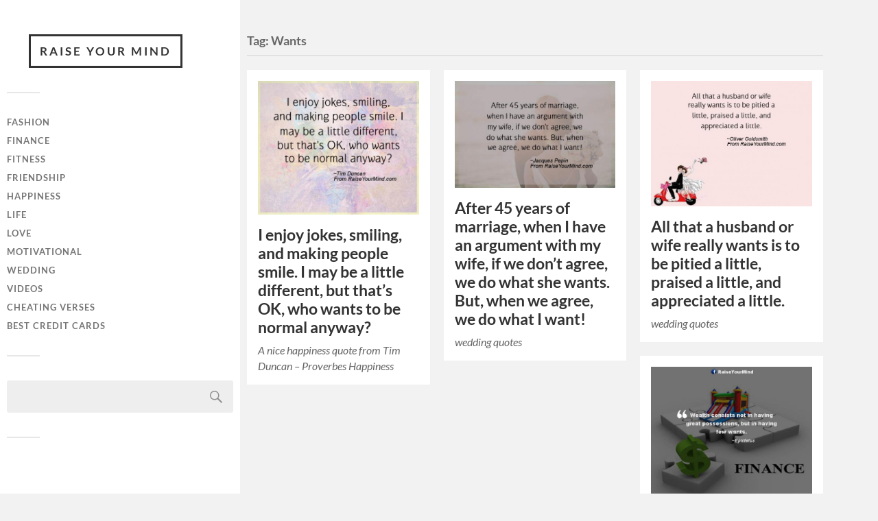

--- FILE ---
content_type: text/html; charset=UTF-8
request_url: https://www.raiseyourmind.com/tag/wants/
body_size: 11418
content:
<!DOCTYPE html>

<html class="no-js" dir="ltr" lang="en-US" prefix="og: https://ogp.me/ns#" xmlns:og="http://ogp.me/ns#" xmlns:fb="http://ogp.me/ns/fb#">

	<head profile="http://gmpg.org/xfn/11">
		<meta name="coinzilla" content="793a255f95fbb4041049829c18f118c6" />
		<meta http-equiv="Content-Type" content="text/html; charset=UTF-8" />
		<meta name="viewport" content="width=device-width, initial-scale=1.0, maximum-scale=1.0, user-scalable=no" >
		 
		<title>Wants | Raise Your Mind</title>

		<!-- All in One SEO 4.9.1.1 - aioseo.com -->
	<meta name="robots" content="max-image-preview:large" />
	<link rel="canonical" href="https://www.raiseyourmind.com/tag/wants/" />
	<meta name="generator" content="All in One SEO (AIOSEO) 4.9.1.1" />
		<script type="application/ld+json" class="aioseo-schema">
			{"@context":"https:\/\/schema.org","@graph":[{"@type":"BreadcrumbList","@id":"https:\/\/www.raiseyourmind.com\/tag\/wants\/#breadcrumblist","itemListElement":[{"@type":"ListItem","@id":"https:\/\/www.raiseyourmind.com#listItem","position":1,"name":"Home","item":"https:\/\/www.raiseyourmind.com","nextItem":{"@type":"ListItem","@id":"https:\/\/www.raiseyourmind.com\/tag\/wants\/#listItem","name":"Wants"}},{"@type":"ListItem","@id":"https:\/\/www.raiseyourmind.com\/tag\/wants\/#listItem","position":2,"name":"Wants","previousItem":{"@type":"ListItem","@id":"https:\/\/www.raiseyourmind.com#listItem","name":"Home"}}]},{"@type":"CollectionPage","@id":"https:\/\/www.raiseyourmind.com\/tag\/wants\/#collectionpage","url":"https:\/\/www.raiseyourmind.com\/tag\/wants\/","name":"Wants | Raise Your Mind","inLanguage":"en-US","isPartOf":{"@id":"https:\/\/www.raiseyourmind.com\/#website"},"breadcrumb":{"@id":"https:\/\/www.raiseyourmind.com\/tag\/wants\/#breadcrumblist"}},{"@type":"Organization","@id":"https:\/\/www.raiseyourmind.com\/#organization","name":"Raise Your Mind","url":"https:\/\/www.raiseyourmind.com\/"},{"@type":"WebSite","@id":"https:\/\/www.raiseyourmind.com\/#website","url":"https:\/\/www.raiseyourmind.com\/","name":"Raise Your Mind","inLanguage":"en-US","publisher":{"@id":"https:\/\/www.raiseyourmind.com\/#organization"}}]}
		</script>
		<!-- All in One SEO -->

<script>document.documentElement.className = document.documentElement.className.replace("no-js","js");</script>
<link rel='dns-prefetch' href='//www.raiseyourmind.com' />
<link rel="alternate" type="application/rss+xml" title="Raise Your Mind &raquo; Feed" href="https://www.raiseyourmind.com/feed/" />
<link rel="alternate" type="application/rss+xml" title="Raise Your Mind &raquo; Comments Feed" href="https://www.raiseyourmind.com/comments/feed/" />
<link rel="alternate" type="application/rss+xml" title="Raise Your Mind &raquo; Wants Tag Feed" href="https://www.raiseyourmind.com/tag/wants/feed/" />
<style id='wp-img-auto-sizes-contain-inline-css' type='text/css'>
img:is([sizes=auto i],[sizes^="auto," i]){contain-intrinsic-size:3000px 1500px}
/*# sourceURL=wp-img-auto-sizes-contain-inline-css */
</style>
<style id='wp-emoji-styles-inline-css' type='text/css'>

	img.wp-smiley, img.emoji {
		display: inline !important;
		border: none !important;
		box-shadow: none !important;
		height: 1em !important;
		width: 1em !important;
		margin: 0 0.07em !important;
		vertical-align: -0.1em !important;
		background: none !important;
		padding: 0 !important;
	}
/*# sourceURL=wp-emoji-styles-inline-css */
</style>
<style id='wp-block-library-inline-css' type='text/css'>
:root{--wp-block-synced-color:#7a00df;--wp-block-synced-color--rgb:122,0,223;--wp-bound-block-color:var(--wp-block-synced-color);--wp-editor-canvas-background:#ddd;--wp-admin-theme-color:#007cba;--wp-admin-theme-color--rgb:0,124,186;--wp-admin-theme-color-darker-10:#006ba1;--wp-admin-theme-color-darker-10--rgb:0,107,160.5;--wp-admin-theme-color-darker-20:#005a87;--wp-admin-theme-color-darker-20--rgb:0,90,135;--wp-admin-border-width-focus:2px}@media (min-resolution:192dpi){:root{--wp-admin-border-width-focus:1.5px}}.wp-element-button{cursor:pointer}:root .has-very-light-gray-background-color{background-color:#eee}:root .has-very-dark-gray-background-color{background-color:#313131}:root .has-very-light-gray-color{color:#eee}:root .has-very-dark-gray-color{color:#313131}:root .has-vivid-green-cyan-to-vivid-cyan-blue-gradient-background{background:linear-gradient(135deg,#00d084,#0693e3)}:root .has-purple-crush-gradient-background{background:linear-gradient(135deg,#34e2e4,#4721fb 50%,#ab1dfe)}:root .has-hazy-dawn-gradient-background{background:linear-gradient(135deg,#faaca8,#dad0ec)}:root .has-subdued-olive-gradient-background{background:linear-gradient(135deg,#fafae1,#67a671)}:root .has-atomic-cream-gradient-background{background:linear-gradient(135deg,#fdd79a,#004a59)}:root .has-nightshade-gradient-background{background:linear-gradient(135deg,#330968,#31cdcf)}:root .has-midnight-gradient-background{background:linear-gradient(135deg,#020381,#2874fc)}:root{--wp--preset--font-size--normal:16px;--wp--preset--font-size--huge:42px}.has-regular-font-size{font-size:1em}.has-larger-font-size{font-size:2.625em}.has-normal-font-size{font-size:var(--wp--preset--font-size--normal)}.has-huge-font-size{font-size:var(--wp--preset--font-size--huge)}.has-text-align-center{text-align:center}.has-text-align-left{text-align:left}.has-text-align-right{text-align:right}.has-fit-text{white-space:nowrap!important}#end-resizable-editor-section{display:none}.aligncenter{clear:both}.items-justified-left{justify-content:flex-start}.items-justified-center{justify-content:center}.items-justified-right{justify-content:flex-end}.items-justified-space-between{justify-content:space-between}.screen-reader-text{border:0;clip-path:inset(50%);height:1px;margin:-1px;overflow:hidden;padding:0;position:absolute;width:1px;word-wrap:normal!important}.screen-reader-text:focus{background-color:#ddd;clip-path:none;color:#444;display:block;font-size:1em;height:auto;left:5px;line-height:normal;padding:15px 23px 14px;text-decoration:none;top:5px;width:auto;z-index:100000}html :where(.has-border-color){border-style:solid}html :where([style*=border-top-color]){border-top-style:solid}html :where([style*=border-right-color]){border-right-style:solid}html :where([style*=border-bottom-color]){border-bottom-style:solid}html :where([style*=border-left-color]){border-left-style:solid}html :where([style*=border-width]){border-style:solid}html :where([style*=border-top-width]){border-top-style:solid}html :where([style*=border-right-width]){border-right-style:solid}html :where([style*=border-bottom-width]){border-bottom-style:solid}html :where([style*=border-left-width]){border-left-style:solid}html :where(img[class*=wp-image-]){height:auto;max-width:100%}:where(figure){margin:0 0 1em}html :where(.is-position-sticky){--wp-admin--admin-bar--position-offset:var(--wp-admin--admin-bar--height,0px)}@media screen and (max-width:600px){html :where(.is-position-sticky){--wp-admin--admin-bar--position-offset:0px}}

/*# sourceURL=wp-block-library-inline-css */
</style><style id='global-styles-inline-css' type='text/css'>
:root{--wp--preset--aspect-ratio--square: 1;--wp--preset--aspect-ratio--4-3: 4/3;--wp--preset--aspect-ratio--3-4: 3/4;--wp--preset--aspect-ratio--3-2: 3/2;--wp--preset--aspect-ratio--2-3: 2/3;--wp--preset--aspect-ratio--16-9: 16/9;--wp--preset--aspect-ratio--9-16: 9/16;--wp--preset--color--black: #333;--wp--preset--color--cyan-bluish-gray: #abb8c3;--wp--preset--color--white: #fff;--wp--preset--color--pale-pink: #f78da7;--wp--preset--color--vivid-red: #cf2e2e;--wp--preset--color--luminous-vivid-orange: #ff6900;--wp--preset--color--luminous-vivid-amber: #fcb900;--wp--preset--color--light-green-cyan: #7bdcb5;--wp--preset--color--vivid-green-cyan: #00d084;--wp--preset--color--pale-cyan-blue: #8ed1fc;--wp--preset--color--vivid-cyan-blue: #0693e3;--wp--preset--color--vivid-purple: #9b51e0;--wp--preset--color--accent: #019EBD;--wp--preset--color--dark-gray: #444;--wp--preset--color--medium-gray: #666;--wp--preset--color--light-gray: #767676;--wp--preset--gradient--vivid-cyan-blue-to-vivid-purple: linear-gradient(135deg,rgb(6,147,227) 0%,rgb(155,81,224) 100%);--wp--preset--gradient--light-green-cyan-to-vivid-green-cyan: linear-gradient(135deg,rgb(122,220,180) 0%,rgb(0,208,130) 100%);--wp--preset--gradient--luminous-vivid-amber-to-luminous-vivid-orange: linear-gradient(135deg,rgb(252,185,0) 0%,rgb(255,105,0) 100%);--wp--preset--gradient--luminous-vivid-orange-to-vivid-red: linear-gradient(135deg,rgb(255,105,0) 0%,rgb(207,46,46) 100%);--wp--preset--gradient--very-light-gray-to-cyan-bluish-gray: linear-gradient(135deg,rgb(238,238,238) 0%,rgb(169,184,195) 100%);--wp--preset--gradient--cool-to-warm-spectrum: linear-gradient(135deg,rgb(74,234,220) 0%,rgb(151,120,209) 20%,rgb(207,42,186) 40%,rgb(238,44,130) 60%,rgb(251,105,98) 80%,rgb(254,248,76) 100%);--wp--preset--gradient--blush-light-purple: linear-gradient(135deg,rgb(255,206,236) 0%,rgb(152,150,240) 100%);--wp--preset--gradient--blush-bordeaux: linear-gradient(135deg,rgb(254,205,165) 0%,rgb(254,45,45) 50%,rgb(107,0,62) 100%);--wp--preset--gradient--luminous-dusk: linear-gradient(135deg,rgb(255,203,112) 0%,rgb(199,81,192) 50%,rgb(65,88,208) 100%);--wp--preset--gradient--pale-ocean: linear-gradient(135deg,rgb(255,245,203) 0%,rgb(182,227,212) 50%,rgb(51,167,181) 100%);--wp--preset--gradient--electric-grass: linear-gradient(135deg,rgb(202,248,128) 0%,rgb(113,206,126) 100%);--wp--preset--gradient--midnight: linear-gradient(135deg,rgb(2,3,129) 0%,rgb(40,116,252) 100%);--wp--preset--font-size--small: 16px;--wp--preset--font-size--medium: 20px;--wp--preset--font-size--large: 24px;--wp--preset--font-size--x-large: 42px;--wp--preset--font-size--normal: 18px;--wp--preset--font-size--larger: 27px;--wp--preset--spacing--20: 0.44rem;--wp--preset--spacing--30: 0.67rem;--wp--preset--spacing--40: 1rem;--wp--preset--spacing--50: 1.5rem;--wp--preset--spacing--60: 2.25rem;--wp--preset--spacing--70: 3.38rem;--wp--preset--spacing--80: 5.06rem;--wp--preset--shadow--natural: 6px 6px 9px rgba(0, 0, 0, 0.2);--wp--preset--shadow--deep: 12px 12px 50px rgba(0, 0, 0, 0.4);--wp--preset--shadow--sharp: 6px 6px 0px rgba(0, 0, 0, 0.2);--wp--preset--shadow--outlined: 6px 6px 0px -3px rgb(255, 255, 255), 6px 6px rgb(0, 0, 0);--wp--preset--shadow--crisp: 6px 6px 0px rgb(0, 0, 0);}:where(.is-layout-flex){gap: 0.5em;}:where(.is-layout-grid){gap: 0.5em;}body .is-layout-flex{display: flex;}.is-layout-flex{flex-wrap: wrap;align-items: center;}.is-layout-flex > :is(*, div){margin: 0;}body .is-layout-grid{display: grid;}.is-layout-grid > :is(*, div){margin: 0;}:where(.wp-block-columns.is-layout-flex){gap: 2em;}:where(.wp-block-columns.is-layout-grid){gap: 2em;}:where(.wp-block-post-template.is-layout-flex){gap: 1.25em;}:where(.wp-block-post-template.is-layout-grid){gap: 1.25em;}.has-black-color{color: var(--wp--preset--color--black) !important;}.has-cyan-bluish-gray-color{color: var(--wp--preset--color--cyan-bluish-gray) !important;}.has-white-color{color: var(--wp--preset--color--white) !important;}.has-pale-pink-color{color: var(--wp--preset--color--pale-pink) !important;}.has-vivid-red-color{color: var(--wp--preset--color--vivid-red) !important;}.has-luminous-vivid-orange-color{color: var(--wp--preset--color--luminous-vivid-orange) !important;}.has-luminous-vivid-amber-color{color: var(--wp--preset--color--luminous-vivid-amber) !important;}.has-light-green-cyan-color{color: var(--wp--preset--color--light-green-cyan) !important;}.has-vivid-green-cyan-color{color: var(--wp--preset--color--vivid-green-cyan) !important;}.has-pale-cyan-blue-color{color: var(--wp--preset--color--pale-cyan-blue) !important;}.has-vivid-cyan-blue-color{color: var(--wp--preset--color--vivid-cyan-blue) !important;}.has-vivid-purple-color{color: var(--wp--preset--color--vivid-purple) !important;}.has-black-background-color{background-color: var(--wp--preset--color--black) !important;}.has-cyan-bluish-gray-background-color{background-color: var(--wp--preset--color--cyan-bluish-gray) !important;}.has-white-background-color{background-color: var(--wp--preset--color--white) !important;}.has-pale-pink-background-color{background-color: var(--wp--preset--color--pale-pink) !important;}.has-vivid-red-background-color{background-color: var(--wp--preset--color--vivid-red) !important;}.has-luminous-vivid-orange-background-color{background-color: var(--wp--preset--color--luminous-vivid-orange) !important;}.has-luminous-vivid-amber-background-color{background-color: var(--wp--preset--color--luminous-vivid-amber) !important;}.has-light-green-cyan-background-color{background-color: var(--wp--preset--color--light-green-cyan) !important;}.has-vivid-green-cyan-background-color{background-color: var(--wp--preset--color--vivid-green-cyan) !important;}.has-pale-cyan-blue-background-color{background-color: var(--wp--preset--color--pale-cyan-blue) !important;}.has-vivid-cyan-blue-background-color{background-color: var(--wp--preset--color--vivid-cyan-blue) !important;}.has-vivid-purple-background-color{background-color: var(--wp--preset--color--vivid-purple) !important;}.has-black-border-color{border-color: var(--wp--preset--color--black) !important;}.has-cyan-bluish-gray-border-color{border-color: var(--wp--preset--color--cyan-bluish-gray) !important;}.has-white-border-color{border-color: var(--wp--preset--color--white) !important;}.has-pale-pink-border-color{border-color: var(--wp--preset--color--pale-pink) !important;}.has-vivid-red-border-color{border-color: var(--wp--preset--color--vivid-red) !important;}.has-luminous-vivid-orange-border-color{border-color: var(--wp--preset--color--luminous-vivid-orange) !important;}.has-luminous-vivid-amber-border-color{border-color: var(--wp--preset--color--luminous-vivid-amber) !important;}.has-light-green-cyan-border-color{border-color: var(--wp--preset--color--light-green-cyan) !important;}.has-vivid-green-cyan-border-color{border-color: var(--wp--preset--color--vivid-green-cyan) !important;}.has-pale-cyan-blue-border-color{border-color: var(--wp--preset--color--pale-cyan-blue) !important;}.has-vivid-cyan-blue-border-color{border-color: var(--wp--preset--color--vivid-cyan-blue) !important;}.has-vivid-purple-border-color{border-color: var(--wp--preset--color--vivid-purple) !important;}.has-vivid-cyan-blue-to-vivid-purple-gradient-background{background: var(--wp--preset--gradient--vivid-cyan-blue-to-vivid-purple) !important;}.has-light-green-cyan-to-vivid-green-cyan-gradient-background{background: var(--wp--preset--gradient--light-green-cyan-to-vivid-green-cyan) !important;}.has-luminous-vivid-amber-to-luminous-vivid-orange-gradient-background{background: var(--wp--preset--gradient--luminous-vivid-amber-to-luminous-vivid-orange) !important;}.has-luminous-vivid-orange-to-vivid-red-gradient-background{background: var(--wp--preset--gradient--luminous-vivid-orange-to-vivid-red) !important;}.has-very-light-gray-to-cyan-bluish-gray-gradient-background{background: var(--wp--preset--gradient--very-light-gray-to-cyan-bluish-gray) !important;}.has-cool-to-warm-spectrum-gradient-background{background: var(--wp--preset--gradient--cool-to-warm-spectrum) !important;}.has-blush-light-purple-gradient-background{background: var(--wp--preset--gradient--blush-light-purple) !important;}.has-blush-bordeaux-gradient-background{background: var(--wp--preset--gradient--blush-bordeaux) !important;}.has-luminous-dusk-gradient-background{background: var(--wp--preset--gradient--luminous-dusk) !important;}.has-pale-ocean-gradient-background{background: var(--wp--preset--gradient--pale-ocean) !important;}.has-electric-grass-gradient-background{background: var(--wp--preset--gradient--electric-grass) !important;}.has-midnight-gradient-background{background: var(--wp--preset--gradient--midnight) !important;}.has-small-font-size{font-size: var(--wp--preset--font-size--small) !important;}.has-medium-font-size{font-size: var(--wp--preset--font-size--medium) !important;}.has-large-font-size{font-size: var(--wp--preset--font-size--large) !important;}.has-x-large-font-size{font-size: var(--wp--preset--font-size--x-large) !important;}
/*# sourceURL=global-styles-inline-css */
</style>

<style id='classic-theme-styles-inline-css' type='text/css'>
/*! This file is auto-generated */
.wp-block-button__link{color:#fff;background-color:#32373c;border-radius:9999px;box-shadow:none;text-decoration:none;padding:calc(.667em + 2px) calc(1.333em + 2px);font-size:1.125em}.wp-block-file__button{background:#32373c;color:#fff;text-decoration:none}
/*# sourceURL=/wp-includes/css/classic-themes.min.css */
</style>
<link rel='stylesheet' id='st-widget-css' href='https://www.raiseyourmind.com/wp-content/plugins/share-this/css/style.css?ver=6.9' type='text/css' media='all' />
<link rel='stylesheet' id='prefix-style-css' href='https://www.raiseyourmind.com/wp-content/plugins/trapola/style.css?ver=6.9' type='text/css' media='all' />
<link rel='stylesheet' id='fukasawa_googleFonts-css' href='https://www.raiseyourmind.com/wp-content/themes/fukasawa/assets/css/fonts.css?ver=6.9' type='text/css' media='all' />
<link rel='stylesheet' id='fukasawa_genericons-css' href='https://www.raiseyourmind.com/wp-content/themes/fukasawa/assets/fonts/genericons/genericons.css?ver=6.9' type='text/css' media='all' />
<link rel='stylesheet' id='fukasawa_style-css' href='https://www.raiseyourmind.com/wp-content/themes/fukasawa/style.css' type='text/css' media='all' />
<script type="text/javascript" src="https://www.raiseyourmind.com/wp-includes/js/jquery/jquery.min.js?ver=3.7.1" id="jquery-core-js"></script>
<script type="text/javascript" src="https://www.raiseyourmind.com/wp-includes/js/jquery/jquery-migrate.min.js?ver=3.4.1" id="jquery-migrate-js"></script>
<script type="text/javascript" src="https://www.raiseyourmind.com/wp-content/themes/fukasawa/assets/js/flexslider.js?ver=1" id="fukasawa_flexslider-js"></script>
<link rel="https://api.w.org/" href="https://www.raiseyourmind.com/wp-json/" /><link rel="alternate" title="JSON" type="application/json" href="https://www.raiseyourmind.com/wp-json/wp/v2/tags/46" /><link rel="EditURI" type="application/rsd+xml" title="RSD" href="https://www.raiseyourmind.com/xmlrpc.php?rsd" />
<meta name="generator" content="WordPress 6.9" />
<script charset="utf-8" type="text/javascript">var switchTo5x=true;</script>
<script charset="utf-8" type="text/javascript" src="https://w.sharethis.com/button/buttons.js"></script>
<script charset="utf-8" type="text/javascript">stLight.options({"publisher":"wp.3e095f2e-a3f9-4034-bc3d-bafb839295b9"});var st_type="wordpress4.1.1";</script>
<!-- Customizer CSS --><style type="text/css"></style><!--/Customizer CSS-->		<style type="text/css" id="wp-custom-css">
			
.blog-title { margin-left: 2.5em; }

.sidebar { 
	min-width: 350px;
background-color: #FFF;
	padding: 50px 10px
}

.main-menu {}		</style>
		
<!-- START - Open Graph and Twitter Card Tags 3.3.7 -->
 <!-- Facebook Open Graph -->
  <meta property="og:locale" content="en_US"/>
  <meta property="og:site_name" content="Raise Your Mind"/>
  <meta property="og:title" content="Wants"/>
  <meta property="og:url" content="https://www.raiseyourmind.com/tag/wants/"/>
  <meta property="og:type" content="article"/>
  <meta property="og:description" content="Wants"/>
 <!-- Google+ / Schema.org -->
  <meta itemprop="name" content="Wants"/>
  <meta itemprop="headline" content="Wants"/>
  <meta itemprop="description" content="Wants"/>
  <!--<meta itemprop="publisher" content="Raise Your Mind"/>--> <!-- To solve: The attribute publisher.itemtype has an invalid value -->
 <!-- Twitter Cards -->
  <meta name="twitter:title" content="Wants"/>
  <meta name="twitter:url" content="https://www.raiseyourmind.com/tag/wants/"/>
  <meta name="twitter:description" content="Wants"/>
  <meta name="twitter:card" content="summary_large_image"/>
 <!-- SEO -->
 <!-- Misc. tags -->
 <!-- is_tag -->
<!-- END - Open Graph and Twitter Card Tags 3.3.7 -->
	
	
	</head>
	
	<body class="archive tag tag-wants tag-46 wp-theme-fukasawa wp-is-mobile">

		
		<a class="skip-link button" href="#site-content">Skip to the content</a>
	
		<div class="mobile-navigation">
	
			<ul class="mobile-menu">
						
				<li id="menu-item-6546" class="menu-item menu-item-type-taxonomy menu-item-object-category menu-item-6546"><a href="https://www.raiseyourmind.com/fashion-statement/" title="Fashion Statement Quotes &#038; Sayings">Fashion</a></li>
<li id="menu-item-942" class="menu-item menu-item-type-taxonomy menu-item-object-category menu-item-942"><a href="https://www.raiseyourmind.com/finance/" title="Finance Quotes &#038; Sayings">Finance</a></li>
<li id="menu-item-943" class="menu-item menu-item-type-taxonomy menu-item-object-category menu-item-943"><a href="https://www.raiseyourmind.com/fitness/" title="Fitness Motivational Quotes">Fitness</a></li>
<li id="menu-item-6543" class="menu-item menu-item-type-taxonomy menu-item-object-category menu-item-6543"><a href="https://www.raiseyourmind.com/friendship/" title="Friendship Verses &#038; Quotes">Friendship</a></li>
<li id="menu-item-6544" class="menu-item menu-item-type-taxonomy menu-item-object-category menu-item-6544"><a href="https://www.raiseyourmind.com/happiness/" title="Happiness Quotes">Happiness</a></li>
<li id="menu-item-6545" class="menu-item menu-item-type-taxonomy menu-item-object-category menu-item-6545"><a href="https://www.raiseyourmind.com/life/" title="Life Saying &#038; Quotes">Life</a></li>
<li id="menu-item-1137" class="menu-item menu-item-type-taxonomy menu-item-object-category menu-item-1137"><a href="https://www.raiseyourmind.com/love/" title="Love Quotes, Sayings &#038; Verses">Love</a></li>
<li id="menu-item-7327" class="menu-item menu-item-type-taxonomy menu-item-object-category menu-item-7327"><a href="https://www.raiseyourmind.com/motivational/" title="Motivational &#038; Inspirational Quotes / Videos">Motivational</a></li>
<li id="menu-item-1148" class="menu-item menu-item-type-taxonomy menu-item-object-category menu-item-1148"><a href="https://www.raiseyourmind.com/wedding/" title="Wedding Wishes, Quotes &#038; Verses">Wedding</a></li>
<li id="menu-item-7328" class="menu-item menu-item-type-taxonomy menu-item-object-category menu-item-7328"><a href="https://www.raiseyourmind.com/videos/" title="Videos To Motivate Your Mind">Videos</a></li>
<li id="menu-item-12255" class="menu-item menu-item-type-taxonomy menu-item-object-category menu-item-12255"><a href="https://www.raiseyourmind.com/cheating/">Cheating Verses</a></li>
<li id="menu-item-12581" class="menu-item menu-item-type-custom menu-item-object-custom menu-item-12581"><a target="_blank" href="https://best-prepaid-cards.com/" title="Find the best credit cards">Best credit cards</a></li>
				
			 </ul>
		 
		</div><!-- .mobile-navigation -->
	
		<div class="sidebar">
		
					
				<div class="blog-title">
					<a href="https://www.raiseyourmind.com" rel="home">Raise Your Mind</a>
				</div>
				
						
			<button type="button" class="nav-toggle">
			
				<div class="bars">
					<div class="bar"></div>
					<div class="bar"></div>
					<div class="bar"></div>
				</div>
				
				<p>
					<span class="menu">Menu</span>
					<span class="close">Close</span>
				</p>
			
			</button>
			
			<ul class="main-menu">
				<li id="menu-item-6546" class="menu-item menu-item-type-taxonomy menu-item-object-category menu-item-6546"><a href="https://www.raiseyourmind.com/fashion-statement/" title="Fashion Statement Quotes &#038; Sayings">Fashion</a></li>
<li id="menu-item-942" class="menu-item menu-item-type-taxonomy menu-item-object-category menu-item-942"><a href="https://www.raiseyourmind.com/finance/" title="Finance Quotes &#038; Sayings">Finance</a></li>
<li id="menu-item-943" class="menu-item menu-item-type-taxonomy menu-item-object-category menu-item-943"><a href="https://www.raiseyourmind.com/fitness/" title="Fitness Motivational Quotes">Fitness</a></li>
<li id="menu-item-6543" class="menu-item menu-item-type-taxonomy menu-item-object-category menu-item-6543"><a href="https://www.raiseyourmind.com/friendship/" title="Friendship Verses &#038; Quotes">Friendship</a></li>
<li id="menu-item-6544" class="menu-item menu-item-type-taxonomy menu-item-object-category menu-item-6544"><a href="https://www.raiseyourmind.com/happiness/" title="Happiness Quotes">Happiness</a></li>
<li id="menu-item-6545" class="menu-item menu-item-type-taxonomy menu-item-object-category menu-item-6545"><a href="https://www.raiseyourmind.com/life/" title="Life Saying &#038; Quotes">Life</a></li>
<li id="menu-item-1137" class="menu-item menu-item-type-taxonomy menu-item-object-category menu-item-1137"><a href="https://www.raiseyourmind.com/love/" title="Love Quotes, Sayings &#038; Verses">Love</a></li>
<li id="menu-item-7327" class="menu-item menu-item-type-taxonomy menu-item-object-category menu-item-7327"><a href="https://www.raiseyourmind.com/motivational/" title="Motivational &#038; Inspirational Quotes / Videos">Motivational</a></li>
<li id="menu-item-1148" class="menu-item menu-item-type-taxonomy menu-item-object-category menu-item-1148"><a href="https://www.raiseyourmind.com/wedding/" title="Wedding Wishes, Quotes &#038; Verses">Wedding</a></li>
<li id="menu-item-7328" class="menu-item menu-item-type-taxonomy menu-item-object-category menu-item-7328"><a href="https://www.raiseyourmind.com/videos/" title="Videos To Motivate Your Mind">Videos</a></li>
<li id="menu-item-12255" class="menu-item menu-item-type-taxonomy menu-item-object-category menu-item-12255"><a href="https://www.raiseyourmind.com/cheating/">Cheating Verses</a></li>
<li id="menu-item-12581" class="menu-item menu-item-type-custom menu-item-object-custom menu-item-12581"><a target="_blank" href="https://best-prepaid-cards.com/" title="Find the best credit cards">Best credit cards</a></li>
			</ul><!-- .main-menu -->

							<div class="widgets">
					<div id="search-2" class="widget widget_search"><div class="widget-content clear"><form role="search" method="get" id="searchform" class="searchform" action="https://www.raiseyourmind.com/">
				<div>
					<label class="screen-reader-text" for="s">Search for:</label>
					<input type="text" value="" name="s" id="s" />
					<input type="submit" id="searchsubmit" value="Search" />
				</div>
			</form></div></div><div id="custom_html-2" class="widget_text widget widget_custom_html"><div class="widget_text widget-content clear"><div class="textwidget custom-html-widget"><center>
	<script async src="//pagead2.googlesyndication.com/pagead/js/adsbygoogle.js"></script>
<!-- RYM - sidebar - 300x600 -->
<ins class="adsbygoogle"
     style="display:inline-block;width:300px;height:600px"
     data-ad-client="ca-pub-1119157088312589"
     data-ad-slot="6956977751"></ins>
<script>
(adsbygoogle = window.adsbygoogle || []).push({});
</script>
</center></div></div></div><div id="archives-2" class="widget widget_archive"><div class="widget-content clear"><h3 class="widget-title">Archives</h3>
			<ul>
					<li><a href='https://www.raiseyourmind.com/2025/06/'>June 2025</a></li>
	<li><a href='https://www.raiseyourmind.com/2020/12/'>December 2020</a></li>
	<li><a href='https://www.raiseyourmind.com/2020/11/'>November 2020</a></li>
	<li><a href='https://www.raiseyourmind.com/2020/10/'>October 2020</a></li>
	<li><a href='https://www.raiseyourmind.com/2019/09/'>September 2019</a></li>
	<li><a href='https://www.raiseyourmind.com/2017/06/'>June 2017</a></li>
	<li><a href='https://www.raiseyourmind.com/2016/11/'>November 2016</a></li>
	<li><a href='https://www.raiseyourmind.com/2016/10/'>October 2016</a></li>
	<li><a href='https://www.raiseyourmind.com/2016/09/'>September 2016</a></li>
	<li><a href='https://www.raiseyourmind.com/2016/08/'>August 2016</a></li>
	<li><a href='https://www.raiseyourmind.com/2016/07/'>July 2016</a></li>
	<li><a href='https://www.raiseyourmind.com/2016/06/'>June 2016</a></li>
	<li><a href='https://www.raiseyourmind.com/2016/05/'>May 2016</a></li>
	<li><a href='https://www.raiseyourmind.com/2016/04/'>April 2016</a></li>
	<li><a href='https://www.raiseyourmind.com/2016/03/'>March 2016</a></li>
	<li><a href='https://www.raiseyourmind.com/2016/02/'>February 2016</a></li>
	<li><a href='https://www.raiseyourmind.com/2016/01/'>January 2016</a></li>
	<li><a href='https://www.raiseyourmind.com/2015/12/'>December 2015</a></li>
	<li><a href='https://www.raiseyourmind.com/2015/11/'>November 2015</a></li>
	<li><a href='https://www.raiseyourmind.com/2015/10/'>October 2015</a></li>
	<li><a href='https://www.raiseyourmind.com/2015/09/'>September 2015</a></li>
	<li><a href='https://www.raiseyourmind.com/2015/08/'>August 2015</a></li>
	<li><a href='https://www.raiseyourmind.com/2015/07/'>July 2015</a></li>
	<li><a href='https://www.raiseyourmind.com/2015/06/'>June 2015</a></li>
	<li><a href='https://www.raiseyourmind.com/2015/05/'>May 2015</a></li>
	<li><a href='https://www.raiseyourmind.com/2015/04/'>April 2015</a></li>
	<li><a href='https://www.raiseyourmind.com/2015/03/'>March 2015</a></li>
			</ul>

			</div></div><div id="tag_cloud-2" class="widget widget_tag_cloud"><div class="widget-content clear"><h3 class="widget-title">Tags</h3><div class="tagcloud"><a href="https://www.raiseyourmind.com/tag/abs/" class="tag-cloud-link tag-link-849 tag-link-position-1" style="font-size: 9.0852713178295pt;" aria-label="abs (71 items)">abs</a>
<a href="https://www.raiseyourmind.com/tag/action/" class="tag-cloud-link tag-link-1246 tag-link-position-2" style="font-size: 10.062015503876pt;" aria-label="action (89 items)">action</a>
<a href="https://www.raiseyourmind.com/tag/being-fit/" class="tag-cloud-link tag-link-850 tag-link-position-3" style="font-size: 9.0852713178295pt;" aria-label="being fit (71 items)">being fit</a>
<a href="https://www.raiseyourmind.com/tag/being-happy-quotes/" class="tag-cloud-link tag-link-3429 tag-link-position-4" style="font-size: 8.6511627906977pt;" aria-label="Being Happy quotes (65 items)">Being Happy quotes</a>
<a href="https://www.raiseyourmind.com/tag/business-of-life/" class="tag-cloud-link tag-link-3182 tag-link-position-5" style="font-size: 11.038759689922pt;" aria-label="business of life (109 items)">business of life</a>
<a href="https://www.raiseyourmind.com/tag/cardio/" class="tag-cloud-link tag-link-853 tag-link-position-6" style="font-size: 9.0852713178295pt;" aria-label="cardio (71 items)">cardio</a>
<a href="https://www.raiseyourmind.com/tag/change/" class="tag-cloud-link tag-link-90 tag-link-position-7" style="font-size: 8.8682170542636pt;" aria-label="Change (68 items)">Change</a>
<a href="https://www.raiseyourmind.com/tag/fitness/" class="tag-cloud-link tag-link-847 tag-link-position-8" style="font-size: 10.713178294574pt;" aria-label="fitness quotes (102 items)">fitness quotes</a>
<a href="https://www.raiseyourmind.com/tag/friendship/" class="tag-cloud-link tag-link-874 tag-link-position-9" style="font-size: 8.1085271317829pt;" aria-label="friendship (58 items)">friendship</a>
<a href="https://www.raiseyourmind.com/tag/goals/" class="tag-cloud-link tag-link-2391 tag-link-position-10" style="font-size: 12.883720930233pt;" aria-label="Goals (162 items)">Goals</a>
<a href="https://www.raiseyourmind.com/tag/gym/" class="tag-cloud-link tag-link-845 tag-link-position-11" style="font-size: 9.0852713178295pt;" aria-label="gym (71 items)">gym</a>
<a href="https://www.raiseyourmind.com/tag/happiness/" class="tag-cloud-link tag-link-906 tag-link-position-12" style="font-size: 11.798449612403pt;" aria-label="happiness (128 items)">happiness</a>
<a href="https://www.raiseyourmind.com/tag/healthy/" class="tag-cloud-link tag-link-851 tag-link-position-13" style="font-size: 10.062015503876pt;" aria-label="healthy (88 items)">healthy</a>
<a href="https://www.raiseyourmind.com/tag/humor/" class="tag-cloud-link tag-link-938 tag-link-position-14" style="font-size: 8.5426356589147pt;" aria-label="humor (64 items)">humor</a>
<a href="https://www.raiseyourmind.com/tag/inspiration/" class="tag-cloud-link tag-link-967 tag-link-position-15" style="font-size: 10.279069767442pt;" aria-label="inspiration (92 items)">inspiration</a>
<a href="https://www.raiseyourmind.com/tag/inspirational/" class="tag-cloud-link tag-link-865 tag-link-position-16" style="font-size: 19.612403100775pt;" aria-label="inspirational (668 items)">inspirational</a>
<a href="https://www.raiseyourmind.com/tag/life/" class="tag-cloud-link tag-link-31 tag-link-position-17" style="font-size: 17.116279069767pt;" aria-label="Life (396 items)">Life</a>
<a href="https://www.raiseyourmind.com/tag/life-quotes/" class="tag-cloud-link tag-link-3431 tag-link-position-18" style="font-size: 8.9767441860465pt;" aria-label="Life quotes (70 items)">Life quotes</a>
<a href="https://www.raiseyourmind.com/tag/losing-weight/" class="tag-cloud-link tag-link-852 tag-link-position-19" style="font-size: 9.0852713178295pt;" aria-label="losing weight (71 items)">losing weight</a>
<a href="https://www.raiseyourmind.com/tag/love/" class="tag-cloud-link tag-link-381 tag-link-position-20" style="font-size: 22pt;" aria-label="Love quotes (1,121 items)">Love quotes</a>
<a href="https://www.raiseyourmind.com/tag/mind-body-spirit/" class="tag-cloud-link tag-link-4273 tag-link-position-21" style="font-size: 10.93023255814pt;" aria-label="mind-body-spirit (105 items)">mind-body-spirit</a>
<a href="https://www.raiseyourmind.com/tag/money/" class="tag-cloud-link tag-link-57 tag-link-position-22" style="font-size: 9.3023255813953pt;" aria-label="Money (74 items)">Money</a>
<a href="https://www.raiseyourmind.com/tag/motivation/" class="tag-cloud-link tag-link-108 tag-link-position-23" style="font-size: 13.317829457364pt;" aria-label="motivation (178 items)">motivation</a>
<a href="https://www.raiseyourmind.com/tag/motivational/" class="tag-cloud-link tag-link-1588 tag-link-position-24" style="font-size: 21.457364341085pt;" aria-label="motivational (1,004 items)">motivational</a>
<a href="https://www.raiseyourmind.com/tag/new-thought/" class="tag-cloud-link tag-link-4271 tag-link-position-25" style="font-size: 10.93023255814pt;" aria-label="new-thought (105 items)">new-thought</a>
<a href="https://www.raiseyourmind.com/tag/none/" class="tag-cloud-link tag-link-3432 tag-link-position-26" style="font-size: 12.558139534884pt;" aria-label="None (152 items)">None</a>
<a href="https://www.raiseyourmind.com/tag/positive-thinking/" class="tag-cloud-link tag-link-2343 tag-link-position-27" style="font-size: 8.5426356589147pt;" aria-label="positive-thinking (63 items)">positive-thinking</a>
<a href="https://www.raiseyourmind.com/tag/positivity/" class="tag-cloud-link tag-link-4535 tag-link-position-28" style="font-size: 8pt;" aria-label="positivity (57 items)">positivity</a>
<a href="https://www.raiseyourmind.com/tag/relationships/" class="tag-cloud-link tag-link-927 tag-link-position-29" style="font-size: 8.7596899224806pt;" aria-label="relationships (67 items)">relationships</a>
<a href="https://www.raiseyourmind.com/tag/romance/" class="tag-cloud-link tag-link-926 tag-link-position-30" style="font-size: 9.4108527131783pt;" aria-label="romance (76 items)">romance</a>
<a href="https://www.raiseyourmind.com/tag/self-empowerment/" class="tag-cloud-link tag-link-4176 tag-link-position-31" style="font-size: 8.7596899224806pt;" aria-label="self-empowerment (67 items)">self-empowerment</a>
<a href="https://www.raiseyourmind.com/tag/self-help/" class="tag-cloud-link tag-link-2846 tag-link-position-32" style="font-size: 12.449612403101pt;" aria-label="self-help (147 items)">self-help</a>
<a href="https://www.raiseyourmind.com/tag/self-help-book/" class="tag-cloud-link tag-link-1703 tag-link-position-33" style="font-size: 10.93023255814pt;" aria-label="self-help-book (105 items)">self-help-book</a>
<a href="https://www.raiseyourmind.com/tag/self-improvement/" class="tag-cloud-link tag-link-4270 tag-link-position-34" style="font-size: 8.1085271317829pt;" aria-label="self-improvement (58 items)">self-improvement</a>
<a href="https://www.raiseyourmind.com/tag/self-motivation/" class="tag-cloud-link tag-link-4269 tag-link-position-35" style="font-size: 8.1085271317829pt;" aria-label="self-motivation (58 items)">self-motivation</a>
<a href="https://www.raiseyourmind.com/tag/squats/" class="tag-cloud-link tag-link-848 tag-link-position-36" style="font-size: 9.0852713178295pt;" aria-label="squats (71 items)">squats</a>
<a href="https://www.raiseyourmind.com/tag/stephen-richards/" class="tag-cloud-link tag-link-4280 tag-link-position-37" style="font-size: 8.2170542635659pt;" aria-label="stephen-richards (59 items)">stephen-richards</a>
<a href="https://www.raiseyourmind.com/tag/stephen-richards-2/" class="tag-cloud-link tag-link-4299 tag-link-position-38" style="font-size: 8.9767441860465pt;" aria-label="Stephen Richards (69 items)">Stephen Richards</a>
<a href="https://www.raiseyourmind.com/tag/steve-maraboli/" class="tag-cloud-link tag-link-1244 tag-link-position-39" style="font-size: 14.186046511628pt;" aria-label="Steve Maraboli (213 items)">Steve Maraboli</a>
<a href="https://www.raiseyourmind.com/tag/steven-aitchison/" class="tag-cloud-link tag-link-5186 tag-link-position-40" style="font-size: 9.4108527131783pt;" aria-label="Steven Aitchison (77 items)">Steven Aitchison</a>
<a href="https://www.raiseyourmind.com/tag/success/" class="tag-cloud-link tag-link-91 tag-link-position-41" style="font-size: 16.790697674419pt;" aria-label="Success quotes (368 items)">Success quotes</a>
<a href="https://www.raiseyourmind.com/tag/the-coach/" class="tag-cloud-link tag-link-844 tag-link-position-42" style="font-size: 11.906976744186pt;" aria-label="The Coach (131 items)">The Coach</a>
<a href="https://www.raiseyourmind.com/tag/time/" class="tag-cloud-link tag-link-16 tag-link-position-43" style="font-size: 8.3255813953488pt;" aria-label="Time (60 items)">Time</a>
<a href="https://www.raiseyourmind.com/tag/trainning/" class="tag-cloud-link tag-link-846 tag-link-position-44" style="font-size: 9.0852713178295pt;" aria-label="trainning quotes (71 items)">trainning quotes</a>
<a href="https://www.raiseyourmind.com/tag/yoga/" class="tag-cloud-link tag-link-854 tag-link-position-45" style="font-size: 9.0852713178295pt;" aria-label="yoga (72 items)">yoga</a></div>
</div></div><div id="text-13" class="widget widget_text"><div class="widget-content clear">			<div class="textwidget"><p><center><br />
<a rel="author" href="https://www.facebook.com/RaiseYourMind" title="Follow Raise Your Mind on Facebook" target="_blank"><img decoding="async" src="https://www.raiseyourmind.com/wp-content/uploads/raiseyourmind-facebook.jpg" height="165" width="300" alt="Follow Raise Your Mind on Facebook" /></a></p>
<p><a rel="author" href="https://twitter.com/RaiseYourMind" title="Follow Raise Your Mind on Twitter" target="_blank"><img decoding="async" src="https://www.raiseyourmind.com/wp-content/uploads/raiseyourmind-twitter.jpg" height="165" width="300" alt="Follow Raise Your Mind on Twitter" /></a></p>
<p><a rel="author" href="https://raiseyourmindquotes.tumblr.com/" title="Follow Raise Your Mind on Tumblr" target="_blank"><img decoding="async" src="https://www.raiseyourmind.com/wp-content/uploads/raiseyourmind-tumblr.jpg" height="165" width="300" alt="Follow Raise Your Mind on Tumblr" /></a><br />
</center></p>
</div>
		</div></div><div id="text-12" class="widget widget_text"><div class="widget-content clear"><h3 class="widget-title">Friends</h3>			<div class="textwidget"><p><a title="The Psychopedia" href="http://www.thepsychopedia.com/" target="_blank" rel="friends noopener">The Psychopedia</a><br />
<a title="Dating Psychology" href="http://www.dating-psychology.com/" target="_blank" rel="friends noopener">Dating Psychology</a><br />
<a title="Atmosphere - French Quotes &amp; Lines" href="http://www.atmosphere-citation.com/" target="_blank" rel="friends noopener">Atmosphere &#8211; French Quotes</a></p>
</div>
		</div></div><div id="custom_html-3" class="widget_text widget widget_custom_html"><div class="widget_text widget-content clear"><div class="textwidget custom-html-widget"><script async src="//pagead2.googlesyndication.com/pagead/js/adsbygoogle.js"></script>
<script>
     (adsbygoogle = window.adsbygoogle || []).push({
          google_ad_client: "ca-pub-1119157088312589",
          enable_page_level_ads: true
     });
</script>




<script type="text/javascript">
  var _paq = _paq || [];
  _paq.push(["trackPageView"]);
  _paq.push(["enableLinkTracking"]);
  
  (function() {
    var u="//www.raiseyourmind.com/";
    _paq.push(["setTrackerUrl", u+"piwik.php"]);
    _paq.push(["setSiteId", "59"]);
    var d=document, g=d.createElement("script"), s=d.getElementsByTagName("script")[0];
    g.type="text/javascript"; g.async=true; g.defer=true; g.src=u+"piwik.php"; s.parentNode.insertBefore(g,s);
})();
</script></div></div></div><div id="custom_html-4" class="widget_text widget widget_custom_html"><div class="widget_text widget-content clear"><div class="textwidget custom-html-widget"><script async src="https://pagead2.googlesyndication.com/pagead/js/adsbygoogle.js?client=ca-pub-1119157088312589"
     crossorigin="anonymous"></script>
<ins class="adsbygoogle"
     style="display:block"
     data-ad-format="autorelaxed"
     data-ad-client="ca-pub-1119157088312589"
     data-ad-slot="4701993841"></ins>
<script>
     (adsbygoogle = window.adsbygoogle || []).push({});
</script></div></div></div>				</div><!-- .widgets -->
			
			<div class="credits">
				<p>&copy; 2025 <a href="https://www.raiseyourmind.com/">Raise Your Mind</a>.</p>
				<p>Powered by <a href="https://wordpress.org">WordPress</a>.</p>
				<p>Theme by <a href="https://andersnoren.se">Anders Nor&eacute;n</a>.</p>
			</div><!-- .credits -->
							
		</div><!-- .sidebar -->
	
		<main class="wrapper" id="site-content">
<div class="content">
																	                    
	
		<div class="page-title">
			
			<div class="section-inner clear">
	
				<h1 class="archive-title">
					Tag: <span>Wants</span>					
				</h1>

										
			</div><!-- .section-inner -->
			
		</div><!-- .page-title -->

	
	
		<div class="posts" id="posts">
				
			<div class="post-container">

	<div id="post-8416" class="post-8416 post type-post status-publish format-standard has-post-thumbnail hentry category-happiness tag-enjoy tag-normal tag-tim-duncan tag-wants">

					
				<figure class="featured-media" href="https://www.raiseyourmind.com/happiness/i-enjoy-jokes-smiling-and-making-people-smile-i-may-be-a-little-different-but-thats-ok-who-wants-to-be-normal-anyway/">
					<a href="https://www.raiseyourmind.com/happiness/i-enjoy-jokes-smiling-and-making-people-smile-i-may-be-a-little-different-but-thats-ok-who-wants-to-be-normal-anyway/">	
						<img width="508" height="422" src="https://www.raiseyourmind.com/wp-content/uploads/2015/07/happiness-quotes-356-508x422.jpg" class="attachment-post-thumb size-post-thumb wp-post-image" alt="" decoding="async" fetchpriority="high" srcset="https://www.raiseyourmind.com/wp-content/uploads/2015/07/happiness-quotes-356-508x422.jpg 508w, https://www.raiseyourmind.com/wp-content/uploads/2015/07/happiness-quotes-356-481x400.jpg 481w, https://www.raiseyourmind.com/wp-content/uploads/2015/07/happiness-quotes-356.jpg 600w" sizes="(max-width: 508px) 100vw, 508px" />					</a>
				</figure><!-- .featured-media -->
					
										
				<div class="post-header">
					<h2 class="post-title"><a href="https://www.raiseyourmind.com/happiness/i-enjoy-jokes-smiling-and-making-people-smile-i-may-be-a-little-different-but-thats-ok-who-wants-to-be-normal-anyway/">I enjoy jokes, smiling, and making people smile. I may be a little different, but that&#8217;s OK, who wants to be normal anyway?</a></h2>
				</div><!-- .post-header -->
			
							
				<div class="post-excerpt">
				
					<p>A nice happiness quote from Tim Duncan &#8211; Proverbes Happiness</p>
				
				</div>

					
	</div><!-- .post -->

</div><!-- .post-container --><div class="post-container">

	<div id="post-6101" class="post-6101 post type-post status-publish format-standard has-post-thumbnail hentry category-wedding tag-anniversary tag-jacques-pepin tag-wants tag-wife">

					
				<figure class="featured-media" href="https://www.raiseyourmind.com/wedding/after-45-years-of-marriage-when-i-have-an-argument-with-my-wife-if-we-dont-agree-we-do-what-she-wants-but-when-we-agree-we-do-what-i-want/">
					<a href="https://www.raiseyourmind.com/wedding/after-45-years-of-marriage-when-i-have-an-argument-with-my-wife-if-we-dont-agree-we-do-what-she-wants-but-when-we-agree-we-do-what-i-want/">	
						<img width="508" height="339" src="https://www.raiseyourmind.com/wp-content/uploads/2015/05/wedding-quotes-159-508x339.jpg" class="attachment-post-thumb size-post-thumb wp-post-image" alt="" decoding="async" srcset="https://www.raiseyourmind.com/wp-content/uploads/2015/05/wedding-quotes-159-508x339.jpg 508w, https://www.raiseyourmind.com/wp-content/uploads/2015/05/wedding-quotes-159.jpg 600w" sizes="(max-width: 508px) 100vw, 508px" />					</a>
				</figure><!-- .featured-media -->
					
										
				<div class="post-header">
					<h2 class="post-title"><a href="https://www.raiseyourmind.com/wedding/after-45-years-of-marriage-when-i-have-an-argument-with-my-wife-if-we-dont-agree-we-do-what-she-wants-but-when-we-agree-we-do-what-i-want/">After 45 years of marriage, when I have an argument with my wife, if we don&#8217;t agree, we do what she wants. But, when we agree, we do what I want!</a></h2>
				</div><!-- .post-header -->
			
							
				<div class="post-excerpt">
				
					<p>wedding quotes</p>
				
				</div>

					
	</div><!-- .post -->

</div><!-- .post-container --><div class="post-container">

	<div id="post-5843" class="post-5843 post type-post status-publish format-standard has-post-thumbnail hentry category-wedding tag-husband tag-oliver-goldsmith tag-wants tag-wife">

					
				<figure class="featured-media" href="https://www.raiseyourmind.com/wedding/all-that-a-husband-or-wife-really-wants-is-to-be-pitied-a-little-praised-a-little-and-appreciated-a-little/">
					<a href="https://www.raiseyourmind.com/wedding/all-that-a-husband-or-wife-really-wants-is-to-be-pitied-a-little-praised-a-little-and-appreciated-a-little/">	
						<img width="508" height="397" src="https://www.raiseyourmind.com/wp-content/uploads/2015/05/wedding-quotes-73-508x397.jpg" class="attachment-post-thumb size-post-thumb wp-post-image" alt="" decoding="async" srcset="https://www.raiseyourmind.com/wp-content/uploads/2015/05/wedding-quotes-73-508x397.jpg 508w, https://www.raiseyourmind.com/wp-content/uploads/2015/05/wedding-quotes-73-512x400.jpg 512w, https://www.raiseyourmind.com/wp-content/uploads/2015/05/wedding-quotes-73.jpg 640w" sizes="(max-width: 508px) 100vw, 508px" />					</a>
				</figure><!-- .featured-media -->
					
										
				<div class="post-header">
					<h2 class="post-title"><a href="https://www.raiseyourmind.com/wedding/all-that-a-husband-or-wife-really-wants-is-to-be-pitied-a-little-praised-a-little-and-appreciated-a-little/">All that a husband or wife really wants is to be pitied a little, praised a little, and appreciated a little.</a></h2>
				</div><!-- .post-header -->
			
							
				<div class="post-excerpt">
				
					<p>wedding quotes</p>
				
				</div>

					
	</div><!-- .post -->

</div><!-- .post-container --><div class="post-container">

	<div id="post-157" class="post-157 post type-post status-publish format-standard has-post-thumbnail hentry category-finance tag-epictetus tag-few tag-great tag-possessions tag-wants">

					
				<figure class="featured-media" href="https://www.raiseyourmind.com/finance/wealth-consists-not-in-having-great-possessions-but-in-having-few-wants/">
					<a href="https://www.raiseyourmind.com/finance/wealth-consists-not-in-having-great-possessions-but-in-having-few-wants/">	
						<img width="508" height="423" src="https://www.raiseyourmind.com/wp-content/uploads/11-wealth-possessions.jpg" class="attachment-post-thumb size-post-thumb wp-post-image" alt="" decoding="async" loading="lazy" srcset="https://www.raiseyourmind.com/wp-content/uploads/11-wealth-possessions.jpg 600w, https://www.raiseyourmind.com/wp-content/uploads/11-wealth-possessions-480x400.jpg 480w" sizes="auto, (max-width: 508px) 100vw, 508px" />					</a>
				</figure><!-- .featured-media -->
					
										
				<div class="post-header">
					<h2 class="post-title"><a href="https://www.raiseyourmind.com/finance/wealth-consists-not-in-having-great-possessions-but-in-having-few-wants/">Wealth consists not in having great possessions, but in having few wants.</a></h2>
				</div><!-- .post-header -->
			
							
				<div class="post-excerpt">
				
					<p>wealth possessions</p>
				
				</div>

					
	</div><!-- .post -->

</div><!-- .post-container -->		
		</div><!-- .posts -->

		
			
</div><!-- .content -->
	              	        
		</main><!-- .wrapper -->

		<script type="speculationrules">
{"prefetch":[{"source":"document","where":{"and":[{"href_matches":"/*"},{"not":{"href_matches":["/wp-*.php","/wp-admin/*","/wp-content/uploads/*","/wp-content/*","/wp-content/plugins/*","/wp-content/themes/fukasawa/*","/*\\?(.+)"]}},{"not":{"selector_matches":"a[rel~=\"nofollow\"]"}},{"not":{"selector_matches":".no-prefetch, .no-prefetch a"}}]},"eagerness":"conservative"}]}
</script>
<script type="module"  src="https://www.raiseyourmind.com/wp-content/plugins/all-in-one-seo-pack/dist/Lite/assets/table-of-contents.95d0dfce.js?ver=4.9.1.1" id="aioseo/js/src/vue/standalone/blocks/table-of-contents/frontend.js-js"></script>
<script type="text/javascript" src="https://www.raiseyourmind.com/wp-includes/js/imagesloaded.min.js?ver=5.0.0" id="imagesloaded-js"></script>
<script type="text/javascript" src="https://www.raiseyourmind.com/wp-includes/js/masonry.min.js?ver=4.2.2" id="masonry-js"></script>
<script type="text/javascript" src="https://www.raiseyourmind.com/wp-content/themes/fukasawa/assets/js/global.js" id="fukasawa_global-js"></script>
<script id="wp-emoji-settings" type="application/json">
{"baseUrl":"https://s.w.org/images/core/emoji/17.0.2/72x72/","ext":".png","svgUrl":"https://s.w.org/images/core/emoji/17.0.2/svg/","svgExt":".svg","source":{"concatemoji":"https://www.raiseyourmind.com/wp-includes/js/wp-emoji-release.min.js?ver=6.9"}}
</script>
<script type="module">
/* <![CDATA[ */
/*! This file is auto-generated */
const a=JSON.parse(document.getElementById("wp-emoji-settings").textContent),o=(window._wpemojiSettings=a,"wpEmojiSettingsSupports"),s=["flag","emoji"];function i(e){try{var t={supportTests:e,timestamp:(new Date).valueOf()};sessionStorage.setItem(o,JSON.stringify(t))}catch(e){}}function c(e,t,n){e.clearRect(0,0,e.canvas.width,e.canvas.height),e.fillText(t,0,0);t=new Uint32Array(e.getImageData(0,0,e.canvas.width,e.canvas.height).data);e.clearRect(0,0,e.canvas.width,e.canvas.height),e.fillText(n,0,0);const a=new Uint32Array(e.getImageData(0,0,e.canvas.width,e.canvas.height).data);return t.every((e,t)=>e===a[t])}function p(e,t){e.clearRect(0,0,e.canvas.width,e.canvas.height),e.fillText(t,0,0);var n=e.getImageData(16,16,1,1);for(let e=0;e<n.data.length;e++)if(0!==n.data[e])return!1;return!0}function u(e,t,n,a){switch(t){case"flag":return n(e,"\ud83c\udff3\ufe0f\u200d\u26a7\ufe0f","\ud83c\udff3\ufe0f\u200b\u26a7\ufe0f")?!1:!n(e,"\ud83c\udde8\ud83c\uddf6","\ud83c\udde8\u200b\ud83c\uddf6")&&!n(e,"\ud83c\udff4\udb40\udc67\udb40\udc62\udb40\udc65\udb40\udc6e\udb40\udc67\udb40\udc7f","\ud83c\udff4\u200b\udb40\udc67\u200b\udb40\udc62\u200b\udb40\udc65\u200b\udb40\udc6e\u200b\udb40\udc67\u200b\udb40\udc7f");case"emoji":return!a(e,"\ud83e\u1fac8")}return!1}function f(e,t,n,a){let r;const o=(r="undefined"!=typeof WorkerGlobalScope&&self instanceof WorkerGlobalScope?new OffscreenCanvas(300,150):document.createElement("canvas")).getContext("2d",{willReadFrequently:!0}),s=(o.textBaseline="top",o.font="600 32px Arial",{});return e.forEach(e=>{s[e]=t(o,e,n,a)}),s}function r(e){var t=document.createElement("script");t.src=e,t.defer=!0,document.head.appendChild(t)}a.supports={everything:!0,everythingExceptFlag:!0},new Promise(t=>{let n=function(){try{var e=JSON.parse(sessionStorage.getItem(o));if("object"==typeof e&&"number"==typeof e.timestamp&&(new Date).valueOf()<e.timestamp+604800&&"object"==typeof e.supportTests)return e.supportTests}catch(e){}return null}();if(!n){if("undefined"!=typeof Worker&&"undefined"!=typeof OffscreenCanvas&&"undefined"!=typeof URL&&URL.createObjectURL&&"undefined"!=typeof Blob)try{var e="postMessage("+f.toString()+"("+[JSON.stringify(s),u.toString(),c.toString(),p.toString()].join(",")+"));",a=new Blob([e],{type:"text/javascript"});const r=new Worker(URL.createObjectURL(a),{name:"wpTestEmojiSupports"});return void(r.onmessage=e=>{i(n=e.data),r.terminate(),t(n)})}catch(e){}i(n=f(s,u,c,p))}t(n)}).then(e=>{for(const n in e)a.supports[n]=e[n],a.supports.everything=a.supports.everything&&a.supports[n],"flag"!==n&&(a.supports.everythingExceptFlag=a.supports.everythingExceptFlag&&a.supports[n]);var t;a.supports.everythingExceptFlag=a.supports.everythingExceptFlag&&!a.supports.flag,a.supports.everything||((t=a.source||{}).concatemoji?r(t.concatemoji):t.wpemoji&&t.twemoji&&(r(t.twemoji),r(t.wpemoji)))});
//# sourceURL=https://www.raiseyourmind.com/wp-includes/js/wp-emoji-loader.min.js
/* ]]> */
</script>

	<script defer src="https://static.cloudflareinsights.com/beacon.min.js/vcd15cbe7772f49c399c6a5babf22c1241717689176015" integrity="sha512-ZpsOmlRQV6y907TI0dKBHq9Md29nnaEIPlkf84rnaERnq6zvWvPUqr2ft8M1aS28oN72PdrCzSjY4U6VaAw1EQ==" data-cf-beacon='{"version":"2024.11.0","token":"e9189f540755462491dda7c17af7ed9f","r":1,"server_timing":{"name":{"cfCacheStatus":true,"cfEdge":true,"cfExtPri":true,"cfL4":true,"cfOrigin":true,"cfSpeedBrain":true},"location_startswith":null}}' crossorigin="anonymous"></script>
</body>
</html>

--- FILE ---
content_type: text/html; charset=utf-8
request_url: https://www.google.com/recaptcha/api2/aframe
body_size: 267
content:
<!DOCTYPE HTML><html><head><meta http-equiv="content-type" content="text/html; charset=UTF-8"></head><body><script nonce="B4dEMwLeZsFvbXZBbO05Ng">/** Anti-fraud and anti-abuse applications only. See google.com/recaptcha */ try{var clients={'sodar':'https://pagead2.googlesyndication.com/pagead/sodar?'};window.addEventListener("message",function(a){try{if(a.source===window.parent){var b=JSON.parse(a.data);var c=clients[b['id']];if(c){var d=document.createElement('img');d.src=c+b['params']+'&rc='+(localStorage.getItem("rc::a")?sessionStorage.getItem("rc::b"):"");window.document.body.appendChild(d);sessionStorage.setItem("rc::e",parseInt(sessionStorage.getItem("rc::e")||0)+1);localStorage.setItem("rc::h",'1765564467422');}}}catch(b){}});window.parent.postMessage("_grecaptcha_ready", "*");}catch(b){}</script></body></html>

--- FILE ---
content_type: text/css
request_url: https://www.raiseyourmind.com/wp-content/plugins/trapola/style.css?ver=6.9
body_size: 58
content:
@charset "UTF-8";
/* CSS Document */

#the_box {
	display: inline-block;
	margin: 1em 0 5em 0;

}


#first_line {
}



#left {
	float: left;
	font-size:16px; 
	font-weight:600;
}


#right {
	float: right;
    font-family: arial;
    font-size: 0.9em;
    font-weight: 100;
}
#right a { text-decoration:none; }


#new_articles {
	clear:both;
	text-align: center;
	margin-top: 1.2em;
}

.the_article {
	float: left;
	height: 16em;
    margin: 1em 1.5em;
    padding: 0.2;
    width: 14em;
	display:block;
	
}

.the_article img {
	vertical-align: baseline;
	border: 1px solid #b80e13;
}

.the_article h4 { 
	font-family: "Times New Roman", Times, serif;
	font-size: 1.1em;
    font-weight: 600;
    line-height: normal;
    padding: 0em 0.15em;
    word-break: keep-all;
	margin: 0.2em 0 0.6em;
	
}
.the_article h5 {
	font-family: "Times New Roman", Times, serif;
	font-size:0.7em; 
	font-weight: 200;
	margin: 0;
}

.the_article h5 a { text-decoration:none; }

--- FILE ---
content_type: image/svg+xml
request_url: https://www.raiseyourmind.com/wp-content/themes/fukasawa/assets/images/icons/search.svg
body_size: 54
content:
<?xml version="1.0" encoding="utf-8"?>
<!DOCTYPE svg PUBLIC "-//W3C//DTD SVG 1.1//EN" "http://www.w3.org/Graphics/SVG/1.1/DTD/svg11.dtd">
<svg version="1.1" id="Layer_1" xmlns="http://www.w3.org/2000/svg" xmlns:xlink="http://www.w3.org/1999/xlink" x="0px" y="0px"
	 width="16px" height="16px" viewBox="0 0 16 16" style="enable-background:new 0 0 16 16;" xml:space="preserve">
<g>
	<path style="fill:#333;" d="M14,13l-3.866-3.866C10.673,8.393,11,7.487,11,6.5C11,4.015,8.985,2,6.5,2S2,4.015,2,6.5
		S4.015,11,6.5,11c0.987,0,1.893-0.327,2.634-0.866L13,14L14,13z M3,6.5C3,4.567,4.567,3,6.5,3C8.434,3,10,4.567,10,6.5
		S8.434,10,6.5,10C4.567,10,3,8.433,3,6.5z"/>
</g>
</svg>

--- FILE ---
content_type: application/javascript
request_url: https://www.raiseyourmind.com/wp-content/themes/fukasawa/assets/js/global.js
body_size: 408
content:
jQuery( document ).ready( function( $ ) {
	
	// Masonry
	$wrapper = $( '.posts' );
	if ( $wrapper.length ) {
		$grid = $wrapper.imagesLoaded( function() {
			$grid = $wrapper.masonry( {
				itemSelector:		'.post-container',
				stagger:			0,
				transitionDuration: 0,
			} );
			$( '.post-container' ).animate( { 'opacity': 1 }, 300 );
		} );
	}

	// Toggle navigation
	$( ".nav-toggle" ).on( "click", function() {
		$( this ).toggleClass( "active" );
		$( ".mobile-navigation" ).slideToggle();
	} );
	
	
	// Hide mobile-menu > 1000
	$( window ).resize( function() {
		if ( $( window ).width() > 1000 ) {
			$( ".nav-toggle" ).removeClass( "active" );
			$( ".mobile-navigation" ).hide();
		}
	} );

    
	// Load Flexslider
	function runFlexslider() {
		$( ".flexslider" ).flexslider( {
			animation: "slide",
			controlNav: false,
			smoothHeight: false,
			start: function() {
				$grid.masonry();
			},
		} );
	}

	runFlexslider();

        			
	// Resize videos to fit the container, while maintaining the aspect ratio
	var vidSelector = ".post iframe, .post object, .post video, .widget-content iframe, .widget-content object, .widget-content iframe";
	var resizeVideo = function(sSel) {
		$( sSel ).each( function() {
			var $video = $( this ),
				$container = $video.parent(),
				iTargetWidth = $container.width();

			if ( ! $video.attr( "data-origwidth" ) ) {
				$video.attr( "data-origwidth", $video.attr( "width" ) );
				$video.attr( "data-origheight", $video.attr( "height" ) );
			}

			var ratio = iTargetWidth / $video.attr( "data-origwidth" );

			$video.css( "width", iTargetWidth + "px" );
			$video.css( "height", ( $video.attr( "data-origheight" ) * ratio ) + "px" );
		} );
	}

	resizeVideo( vidSelector );

	$( window ).resize( function() {
		resizeVideo(vidSelector);
	} );
    
	
	// When Jetpack Infinite scroll posts have loaded
	$( document.body ).on( 'post-load', function() {
		
		$wrapper.imagesLoaded( function() {
			$wrapper.masonry( {
				itemSelector: '.post-container'
			} );
		} );

		resizeVideo( vidSelector );
		
		runFlexslider();

		$wrapper.masonry( 'reloadItems' ).on( 'layoutComplete', function() {
			$( '.post-container' ).animate( { 'opacity': 1 }, 300 );
		} );

	} );
	
} );